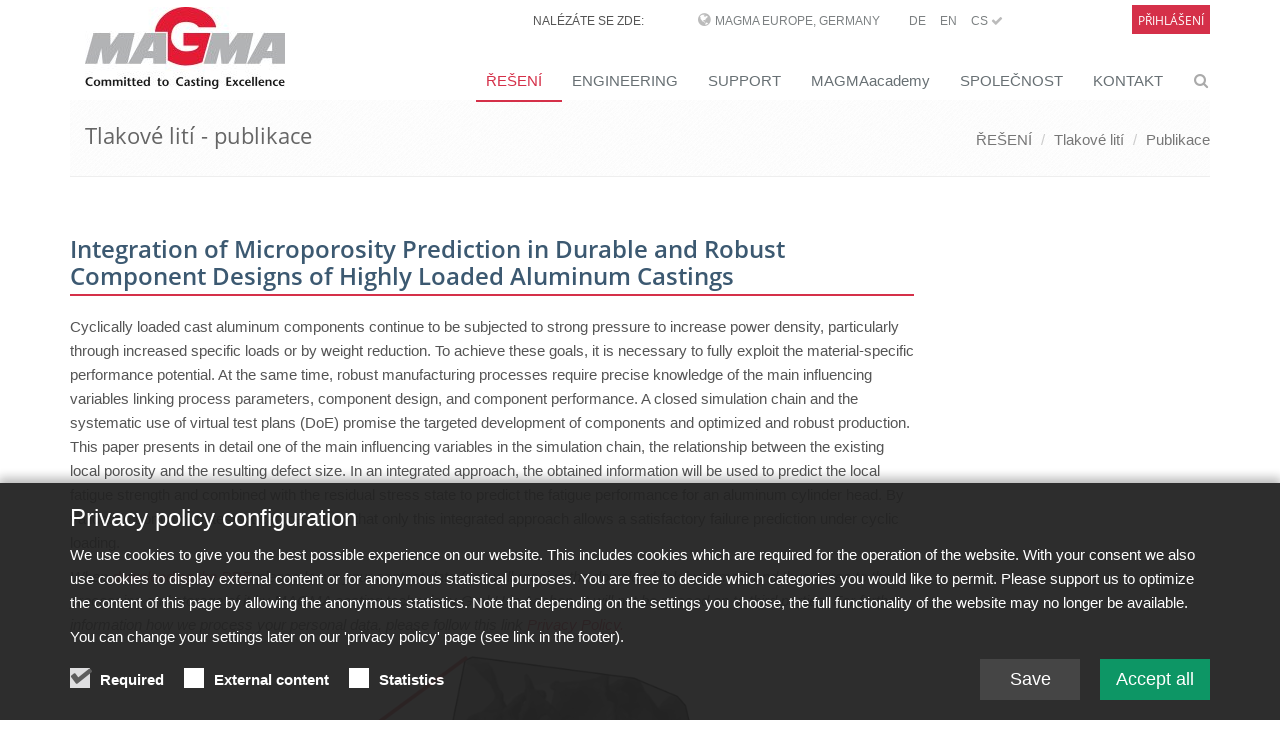

--- FILE ---
content_type: text/html;charset=UTF-8
request_url: https://www.magmasoft.de/cs/reseni/tlakove-liti/publikace/Integration-of-Microporosity-Prediction-in-Durable-and-Robust-Component-Designs-of-Highly-Loaded-Aluminum-Castings-00001
body_size: 8311
content:
<!DOCTYPE html>
<html lang="en">
<head>

<title>Integration of Microporosity Prediction in Durable and Robust Component Designs of Highly Loaded Aluminum Castings</title>

<meta charset="UTF-8">
<meta http-equiv="X-UA-Compatible" content="IE=edge">
<meta name="viewport" content="width=device-width, initial-scale=1.0">
<meta name="description" content="">
<meta name="keywords" content="">
<meta name="robots" content="index, follow">
<meta name="revisit-after" content="7 days">

<link rel="apple-touch-icon" href="/export/system/modules/org.opencms.apollo.template.basics/resources/img/favicon_120.png" />
<link rel="icon" href="/export/system/modules/org.opencms.apollo.template.basics/resources/img/favicon_120.png" type="image/png" />

<link rel="stylesheet" href="/export/system/modules/com.magmasoft.apollo.extensions/resources/css/style-magma.min.css" />




<link rel="stylesheet" href="/export/system/modules/com.magmasoft.apollo.extensions/resources/css/flags.css">
</head>
<body>
<div id="mercury-page" class="wrapper">

<div  id="page-complete" ><div class=""><div ><div class="container "><div ><div class="mb-10">
		<div class="header topheader-magma">
			<div class="magma">
            
		        <div class="row">
		            <div class="col-sm-8 col-md-10 hidden-xs" style="z-index:1000">
		            	<div class="hidden-sm hidden-xs topbar">
							<ul class="loginbar pull-right magmahead">
									<li class="magmahead-padding-wide">NALÉZÁTE SE ZDE:</li>
									<li class="hoverSelector magmahead-padding-medium">
											<i class="fa fa-globe"></i>
											<a>MAGMA Europe, Germany</a>
		          							
											<ul class="hidden-xs hidden-sm languages magmahead hoverSelectorBlock ">
												<li >
															<div class="magmahead-site-right">
																<a href="https://www.magmasoft.de/de/">DE&nbsp;</a>
																<a href="https://www.magmasoft.de/en/">EN&nbsp;</a>
																<a href="https://www.magmasoft.de/cs/">CS&nbsp;<i class="fa fa-check"></i>&nbsp;</a>
																</div>
															<div class="magmahead-site-left"><a href="https://www.magmasoft.de/?no_geo_redirect">MAGMA Europe, Germany</a></div>                                           
														</li>                                                       
													<li >
															<div class="magmahead-site-right">
																<a href="https://www.magmasoft.com/en/">EN&nbsp;</a>
																<a href="https://www.magmasoft.com/es/">ES&nbsp;</a>
																</div>
															<div class="magmahead-site-left"><a href="https://www.magmasoft.com/?no_geo_redirect">MAGMA North-America, USA</a></div>                                           
														</li>                                                       
													<li >
															<div class="magmahead-site-right">
																<a href="https://www.magmasoft.com.sg/en/">EN&nbsp;</a>
																</div>
															<div class="magmahead-site-left"><a href="https://www.magmasoft.com.sg/?no_geo_redirect">MAGMA Asia-Pacific, Singapore</a></div>                                           
														</li>                                                       
													<li >
															<div class="magmahead-site-right">
																<a href="https://www.magmasoft.com.br/pt/">PT&nbsp;</a>
																<a href="https://www.magmasoft.com.br/es/">ES&nbsp;</a>
																</div>
															<div class="magmahead-site-left"><a href="https://www.magmasoft.com.br/?no_geo_redirect">MAGMA South-America, Brazil</a></div>                                           
														</li>                                                       
													<li >
															<div class="magmahead-site-right">
																<a href="https://www.magmasoft.com.tr/en/">EN&nbsp;</a>
																<a href="https://www.magmasoft.com.tr/tr/">TR&nbsp;</a>
																</div>
															<div class="magmahead-site-left"><a href="https://www.magmasoft.com.tr/?no_geo_redirect">MAGMA Türkiye</a></div>                                           
														</li>                                                       
													<li >
															<div class="magmahead-site-right">
																<a href="https://www.magmasoft.cn/en/">EN&nbsp;</a>
																<a href="https://www.magmasoft.cn/zh/">ZH&nbsp;</a>
																</div>
															<div class="magmahead-site-left"><a href="https://www.magmasoft.cn/?no_geo_redirect">MAGMA China</a></div>                                           
														</li>                                                       
													<li >
															<div class="magmahead-site-right">
																<a href="https://www.magmasoft.co.in/en/">EN&nbsp;</a>
																</div>
															<div class="magmahead-site-left"><a href="https://www.magmasoft.co.in/?no_geo_redirect">MAGMA India</a></div>                                           
														</li>                                                       
													<li >
															<div class="magmahead-site-right">
																<a href="https://www.magmasoft.co.kr/en/">EN&nbsp;</a>
																<a href="https://www.magmasoft.co.kr/ko/">KO&nbsp;</a>
																</div>
															<div class="magmahead-site-left"><a href="https://www.magmasoft.co.kr/?no_geo_redirect">MAGMA Korea</a></div>                                           
														</li>                                                       
													</ul>
										</li>
										
										
		          						<li class="magmahead-padding-small"><a href="https://www.magmasoft.de/de/">DE</a></li>				  		
										<li class="magmahead-padding-small"><a href="https://www.magmasoft.de/en/">EN</a></li>				  		
										<li class="magmahead-padding-small"><a href="https://www.magmasoft.de/cs/">CS&nbsp;<i class="fa fa-check"></i></a></li>				  		
										</ul>
							</div>
		          	</div>
		            
			          <div class="col-sm-4 col-md-2 hidden-xs hidden-sm" >
						<div class="topbar">
		         	 		<ul class="loginbar pull-right magmahead">
									 <li class="hoverSelector magmahead magmalogin">                              
		                                		<a href="/cs/support/intro/">Přihlášení</a>
		                            		</li>                            	
		                            	</ul>
		         	 	</div>	
						</div>
		        </div>
	            
	           	<div class="row">
		        	<div class="col-xs-12 hidden-md hidden-lg">
						<div class="lang-login-bar">
			          		<div class="topbar pull-right">							
			         	 		<ul class="loginbar magmahead">
							<li class="hoverSelector magmahead magmalogin">    
		                            			<a href="/cs/support/intro/">              
		                                			<span>Login</span><i class="button fa fa-sign-in"></i>
	                            				</a>       
	                            			</li>                     	
		                            	</ul>
			         	 	</div>	
			         	 	
			         	 	<div class="langbutton pull-right"><i class="fa fa-globe"></i></div>
			        		</div>
						<ul class="hidden-xs hidden-sm hidden-md hidden-lg languages languagesxs magmahead hoverSelectorBlock ">
							<li >
										<div class="magmahead-site-right">
											<a href="https://www.magmasoft.de/de/">DE&nbsp;</a>	
											<a href="https://www.magmasoft.de/en/">EN&nbsp;</a>	
											<a href="https://www.magmasoft.de/cs/">CS&nbsp;</a>	
											</div>
										<div class="magmahead-site-left"><a href="https://www.magmasoft.de/?no_geo_redirect">MAGMA Europe, Germany</a></div>                                           
									</li>                                                       
								<li >
										<div class="magmahead-site-right">
											<a href="https://www.magmasoft.com/en/">EN&nbsp;</a>	
											<a href="https://www.magmasoft.com/es/">ES&nbsp;</a>	
											</div>
										<div class="magmahead-site-left"><a href="https://www.magmasoft.com/?no_geo_redirect">MAGMA North-America, USA</a></div>                                           
									</li>                                                       
								<li >
										<div class="magmahead-site-right">
											<a href="https://www.magmasoft.com.sg/en/">EN&nbsp;</a>	
											</div>
										<div class="magmahead-site-left"><a href="https://www.magmasoft.com.sg/?no_geo_redirect">MAGMA Asia-Pacific, Singapore</a></div>                                           
									</li>                                                       
								<li >
										<div class="magmahead-site-right">
											<a href="https://www.magmasoft.com.br/pt/">PT&nbsp;</a>	
											<a href="https://www.magmasoft.com.br/es/">ES&nbsp;</a>	
											</div>
										<div class="magmahead-site-left"><a href="https://www.magmasoft.com.br/?no_geo_redirect">MAGMA South-America, Brazil</a></div>                                           
									</li>                                                       
								<li >
										<div class="magmahead-site-right">
											<a href="https://www.magmasoft.com.tr/en/">EN&nbsp;</a>	
											<a href="https://www.magmasoft.com.tr/tr/">TR&nbsp;</a>	
											</div>
										<div class="magmahead-site-left"><a href="https://www.magmasoft.com.tr/?no_geo_redirect">MAGMA Türkiye</a></div>                                           
									</li>                                                       
								<li >
										<div class="magmahead-site-right">
											<a href="https://www.magmasoft.cn/en/">EN&nbsp;</a>	
											<a href="https://www.magmasoft.cn/zh/">ZH&nbsp;</a>	
											</div>
										<div class="magmahead-site-left"><a href="https://www.magmasoft.cn/?no_geo_redirect">MAGMA China</a></div>                                           
									</li>                                                       
								<li >
										<div class="magmahead-site-right">
											<a href="https://www.magmasoft.co.in/en/">EN&nbsp;</a>	
											</div>
										<div class="magmahead-site-left"><a href="https://www.magmasoft.co.in/?no_geo_redirect">MAGMA India</a></div>                                           
									</li>                                                       
								<li >
										<div class="magmahead-site-right">
											<a href="https://www.magmasoft.co.kr/en/">EN&nbsp;</a>	
											<a href="https://www.magmasoft.co.kr/ko/">KO&nbsp;</a>	
											</div>
										<div class="magmahead-site-left"><a href="https://www.magmasoft.co.kr/?no_geo_redirect">MAGMA Korea</a></div>                                           
									</li>                                                       
								</ul>
			            
			            <div class="lang-select-prototype">
				            <div class="navbar-collapse mega-menu langbar-responsive-collapse collapse in" aria-expanded="true">
								<div class="container mt-10">
									<ul class="nav navbar-nav">
										<li class="dropdown active open">
											<span class="dropdown-toggle" style="height: 5px; padding: 0;">&nbsp;</span>
											<ul class="dropdown-menu">
											
												<li class="lang-entry dropdown-submenu ">
														<a href="/?no_geo_redirect" class="lang-label">MAGMA Europe, Germany</a>
														<ul class="dropdown-menu">
														
															<li class="lang-subsite-entry ">
																	<a class="lang-subsite-label" href="https://www.magmasoft.de/de/">DE</a>
																</li>
															<li class="lang-subsite-entry ">
																	<a class="lang-subsite-label" href="https://www.magmasoft.de/en/">EN</a>
																</li>
															<li class="lang-subsite-entry ">
																	<a class="lang-subsite-label" href="https://www.magmasoft.de/cs/">CS</a>
																</li>
															</ul>
													</li>
												<li class="lang-entry dropdown-submenu ">
														<a href="https://www.magmasoft.com/?no_geo_redirect" class="lang-label">MAGMA North-America, USA</a>
														<ul class="dropdown-menu">
														
															<li class="lang-subsite-entry ">
																	<a class="lang-subsite-label" href="https://www.magmasoft.com/en/">EN</a>
																</li>
															<li class="lang-subsite-entry ">
																	<a class="lang-subsite-label" href="https://www.magmasoft.com/es/">ES</a>
																</li>
															</ul>
													</li>
												<li class="lang-entry dropdown-submenu ">
														<a href="https://www.magmasoft.com.sg/?no_geo_redirect" class="lang-label">MAGMA Asia-Pacific, Singapore</a>
														<ul class="dropdown-menu">
														
															<li class="lang-subsite-entry ">
																	<a class="lang-subsite-label" href="https://www.magmasoft.com.sg/en/">EN</a>
																</li>
															</ul>
													</li>
												<li class="lang-entry dropdown-submenu ">
														<a href="https://www.magmasoft.com.br/?no_geo_redirect" class="lang-label">MAGMA South-America, Brazil</a>
														<ul class="dropdown-menu">
														
															<li class="lang-subsite-entry ">
																	<a class="lang-subsite-label" href="https://www.magmasoft.com.br/pt/">PT</a>
																</li>
															<li class="lang-subsite-entry ">
																	<a class="lang-subsite-label" href="https://www.magmasoft.com.br/es/">ES</a>
																</li>
															</ul>
													</li>
												<li class="lang-entry dropdown-submenu ">
														<a href="https://www.magmasoft.com.tr/?no_geo_redirect" class="lang-label">MAGMA Türkiye</a>
														<ul class="dropdown-menu">
														
															<li class="lang-subsite-entry ">
																	<a class="lang-subsite-label" href="https://www.magmasoft.com.tr/en/">EN</a>
																</li>
															<li class="lang-subsite-entry ">
																	<a class="lang-subsite-label" href="https://www.magmasoft.com.tr/tr/">TR</a>
																</li>
															</ul>
													</li>
												<li class="lang-entry dropdown-submenu ">
														<a href="https://www.magmasoft.cn/?no_geo_redirect" class="lang-label">MAGMA China</a>
														<ul class="dropdown-menu">
														
															<li class="lang-subsite-entry ">
																	<a class="lang-subsite-label" href="https://www.magmasoft.cn/en/">EN</a>
																</li>
															<li class="lang-subsite-entry ">
																	<a class="lang-subsite-label" href="https://www.magmasoft.cn/zh/">ZH</a>
																</li>
															</ul>
													</li>
												<li class="lang-entry dropdown-submenu ">
														<a href="https://www.magmasoft.co.in/?no_geo_redirect" class="lang-label">MAGMA India</a>
														<ul class="dropdown-menu">
														
															<li class="lang-subsite-entry ">
																	<a class="lang-subsite-label" href="https://www.magmasoft.co.in/en/">EN</a>
																</li>
															</ul>
													</li>
												<li class="lang-entry dropdown-submenu ">
														<a href="https://www.magmasoft.co.kr/?no_geo_redirect" class="lang-label">MAGMA Korea</a>
														<ul class="dropdown-menu">
														
															<li class="lang-subsite-entry ">
																	<a class="lang-subsite-label" href="https://www.magmasoft.co.kr/en/">EN</a>
																</li>
															<li class="lang-subsite-entry ">
																	<a class="lang-subsite-label" href="https://www.magmasoft.co.kr/ko/">KO</a>
																</li>
															</ul>
													</li>
												</ul>
										</li>
								  	</ul>
								</div>
							</div>
						</div>
						
						
						</div>
	           </div>
			
			</div>
       </div>
        
        
        <div class="header">

			<div class="container">

				<a class="logo apollo-logo magma-logo" href="/cs/"></a>

				<button type="button" class="navbar-toggle" data-toggle="collapse"
					data-target=".navbar-responsive-collapse">
					<span class="sr-only">Toggle navigation</span> <span
						class="fa fa-bars"></span>
				</button>

			</div>
			<!--/end container-->

			<!-- Menu -->
		
			<div class="collapse navbar-collapse mega-menu navbar-responsive-collapse head">
  <div class="container mt-10">                                                             
	<ul class="nav navbar-nav">


	<li class="dropdown active">
		<a href="/cs/reseni/release-6.1/"
     class="dropdown-toggle " data-toggle="dropdown">ŘEŠENÍ</a>
		<ul class="dropdown-menu"><li >
		<a href="/cs/reseni/release-6.1/"
    >Novinky v MAGMASOFT® 6.1</a>
		</li><li >
		<a href="/cs/reseni/magma-economics/"
    >MAGMA ECONOMICS</a>
		</li><li >
		<a href="/cs/reseni/magma-pristup/"
    >MAGMA PŘÍSTUP</a>
		</li><li >
		<a href="/cs/reseni/magmasoft/"
    >MAGMASOFT®</a>
		</li><li class="dropdown-submenu">
		<a href="/cs/reseni/litina/"
    >Litina</a>
		<ul class="dropdown-menu"><li >
		<a href="/cs/reseni/litina/litina-pripadove-studie/"
    >Případové studie</a>
		</li><li >
		<a href="/cs/reseni/litina/litina-reference/"
    >Reference</a>
		</li><li >
		<a href="/cs/reseni/litina/litina-publikace/"
    >Publikace</a>
		</li><li >
		<a href="/cs/reseni/litina/litina-brozury/"
    >Brožury & Prospekty</a>
		</li><li >
		<a href="/cs/reseni/litina/interact/"
    >MAGMAinteract</a>
		</li></ul><li class="dropdown-submenu">
		<a href="/cs/reseni/ocel/"
    >Ocel</a>
		<ul class="dropdown-menu"><li >
		<a href="/cs/reseni/ocel/ocel-pripadove-studie/"
    >Případové studie</a>
		</li><li >
		<a href="/cs/reseni/ocel/ocel-reference/"
    >Reference</a>
		</li><li >
		<a href="/cs/reseni/ocel/ocel-publikace/"
    >Publikace</a>
		</li><li >
		<a href="/cs/reseni/ocel/ocel-brozury/"
    >Brožury & Prospekty</a>
		</li><li >
		<a href="/cs/reseni/ocel/interact/"
    >MAGMAinteract</a>
		</li></ul><li class="dropdown-submenu active">
		<a href="/cs/reseni/tlakove-liti/"
    >Tlakové lití</a>
		<ul class="dropdown-menu"><li >
		<a href="/cs/reseni/tlakove-liti/tlakove-liti-pripadove-studie/"
    >Případové studie</a>
		</li><li >
		<a href="/cs/reseni/tlakove-liti/tlakove-liti-reference/"
    >Reference</a>
		</li><li >
		<a href="/cs/reseni/tlakove-liti/tlakove-liti-publikace/"
    >Publikace</a>
		</li><li >
		<a href="/cs/reseni/tlakove-liti/tlakove-liti-brozury/"
    >Brožury & Prospekty</a>
		</li><li >
		<a href="/cs/reseni/tlakove-liti/interact/"
    >MAGMAinteract</a>
		</li></ul><li class="dropdown-submenu">
		<a href="/cs/reseni/nezelezne-kovy/"
    >Neželezné kovy</a>
		<ul class="dropdown-menu"><li >
		<a href="/cs/reseni/nezelezne-kovy/nezelezne-kovy-pripadove-studie/"
    >Případové studie</a>
		</li><li >
		<a href="/cs/reseni/nezelezne-kovy/nezelezne-kovy-reference/"
    >Reference</a>
		</li><li >
		<a href="/cs/reseni/nezelezne-kovy/nezelezne-kovy-publikace/"
    >Publikace</a>
		</li><li >
		<a href="/cs/reseni/nezelezne-kovy/nezelezne-kovy-brozury/"
    >Brožury & Prospekty</a>
		</li><li >
		<a href="/cs/reseni/nezelezne-kovy/interact/"
    >MAGMAinteract</a>
		</li></ul><li class="dropdown-submenu">
		<a href="/cs/reseni/jadra-a-formy/"
    >Jádra a formy</a>
		<ul class="dropdown-menu"><li >
		<a href="/cs/reseni/jadra-a-formy/jadra-a-formy-pripadove-studie/"
    >Případové studie</a>
		</li><li >
		<a href="/cs/reseni/jadra-a-formy/jadra-a-formy-reference/"
    >Reference</a>
		</li><li >
		<a href="/cs/reseni/jadra-a-formy/jadra-a-formy-publikace/"
    >Publikace</a>
		</li><li >
		<a href="/cs/reseni/jadra-a-formy/jadra-a-formy-brozury/"
    >Brožury & Prospekty</a>
		</li><li >
		<a href="/cs/reseni/jadra-a-formy/interact/"
    >MAGMAinteract</a>
		</li></ul><li class="dropdown-submenu">
		<a href="/cs/reseni/navrh-odlitku/"
    >Návrh odlitků</a>
		<ul class="dropdown-menu"><li >
		<a href="/cs/reseni/navrh-odlitku/navrh-odlitku-pripadove-studie/"
    >Případové studie</a>
		</li><li >
		<a href="/cs/reseni/navrh-odlitku/navrh-odlitku-reference/"
    >Reference</a>
		</li><li >
		<a href="/cs/reseni/navrh-odlitku/navrh-odlitku-publikace/"
    >Publikace</a>
		</li></ul><li class="dropdown-submenu">
		<a href="/cs/reseni/continuous-casting/"
    >Kontinuální lití</a>
		<ul class="dropdown-menu"><li >
		<a href="/cs/reseni/continuous-casting/index.html"
    >MAGMA CC</a>
		</li><li >
		<a href="/cs/reseni/continuous-casting/strangguss-steel/"
    >CC Steel</a>
		</li><li >
		<a href="/cs/reseni/continuous-casting/strangguss-alu/"
    >CC Aluminum</a>
		</li><li >
		<a href="/cs/reseni/continuous-casting/strangguss-cu/"
    >CC Copper</a>
		</li><li >
		<a href="/cs/reseni/continuous-casting/continuous-casting-ems/"
    >CC EMS</a>
		</li><li >
		<a href="/cs/reseni/continuous-casting/continuous-casting-publications/"
    >Publikace</a>
		</li><li >
		<a href="/cs/reseni/continuous-casting/continuous-casting-brochures/"
    >Brožury & Prospekty</a>
		</li></ul><li class="dropdown-submenu">
		<a href="/cs/reseni/presne-liti/"
    >Přesné lití</a>
		<ul class="dropdown-menu"><li >
		<a href="/cs/reseni/presne-liti/presne-liti-pripadove-studie/"
    >Případové studie</a>
		</li><li >
		<a href="/cs/reseni/presne-liti/presne-liti-reference/"
    >Reference</a>
		</li><li >
		<a href="/cs/reseni/presne-liti/presne-liti-publikace/"
    >Publikace</a>
		</li><li >
		<a href="/cs/reseni/presne-liti/presne-liti-brozury/"
    >Brožury & Prospekty</a>
		</li><li >
		<a href="/cs/reseni/presne-liti/interact/"
    >MAGMAinteract</a>
		</li></ul><li class="dropdown-submenu">
		<a href="/cs/reseni/tepelne-zpracovani/"
    >Tepelné zpracování</a>
		<ul class="dropdown-menu"><li >
		<a href="/cs/reseni/tepelne-zpracovani/tepelne-zpracovani-pripadove-studie/"
    >Případové studie</a>
		</li><li >
		<a href="/cs/reseni/tepelne-zpracovani/tepelne-zpracovani-reference/"
    >Reference</a>
		</li><li >
		<a href="/cs/reseni/tepelne-zpracovani/tepelne-zpracovani-publikace/"
    >Publikace</a>
		</li><li >
		<a href="/cs/reseni/tepelne-zpracovani/tepelne-zpracovani-brozury/"
    >Brožury & Prospekty</a>
		</li><li >
		<a href="/cs/reseni/tepelne-zpracovani/interact/"
    >MAGMAinteract</a>
		</li></ul></li></ul><li class="dropdown">
		<a href="/cs/engineering/magma-engineering/"
     class="dropdown-toggle " data-toggle="dropdown">ENGINEERING</a>
		<ul class="dropdown-menu"><li >
		<a href="/cs/engineering/magma-engineering/"
    >MAGMA Engineering</a>
		</li><li class="dropdown-submenu">
		<a href="/cs/engineering/odlitky-odberatele/"
    >Odlitky - odběratelé</a>
		<ul class="dropdown-menu"><li >
		<a href="/cs/engineering/odlitky-odberatele/publikace/"
    >Publikace</a>
		</li><li >
		<a href="/cs/engineering/odlitky-odberatele/pripadove-studie/"
    >Případové studie</a>
		</li></ul></li></ul><li class="dropdown">
		<a href="/cs/support/intro/"
     class="dropdown-toggle " data-toggle="dropdown">SUPPORT</a>
		<ul class="dropdown-menu"><li >
		<a href="/cs/support/intro/"
    >MAGMA Support přihlášení</a>
		</li><li >
		<a href="/cs/support/interact/"
    >MAGMAinteract</a>
		</li></ul><li class="dropdown">
		<a href="/cs/magmaacademy/o-magmaacademy/"
     class="dropdown-toggle " data-toggle="dropdown">MAGMAacademy</a>
		<ul class="dropdown-menu"><li >
		<a href="/cs/magmaacademy/o-magmaacademy/"
    >O MAGMAacademy</a>
		</li><li >
		<a href="/cs/magmaacademy/skoleni/"
    >Školení</a>
		</li><li >
		<a href="/cs/magmaacademy/workshop/"
    >Workshop</a>
		</li><li >
		<a href="/cs/magmaacademy/seminar/"
    >Seminář</a>
		</li><li >
		<a href="/cs/magmaacademy/event-calendar/"
    >Event-Calendar</a>
		</li></ul><li class="dropdown">
		<a href="/cs/spolecnost/o-spolecnosti-magma/"
     class="dropdown-toggle " data-toggle="dropdown">SPOLEČNOST</a>
		<ul class="dropdown-menu"><li >
		<a href="/cs/spolecnost/o-spolecnosti-magma/"
    >O společnosti MAGMA</a>
		</li><li >
		<a href="/cs/spolecnost/znalosti-a-vyvoj/"
    >Znalosti a vývoj</a>
		</li><li >
		<a href="/cs/spolecnost/partneri-a-projekty/"
    >Partneři a projekty</a>
		</li><li >
		<a href="/cs/spolecnost/reference/"
    >Reference</a>
		</li><li class="dropdown-submenu">
		<a href="/cs/spolecnost/tisk/tiskove-zpravy-a-informace/"
    >Tisk</a>
		<ul class="dropdown-menu"><li >
		<a href="/cs/spolecnost/tisk/tiskove-zpravy-a-informace/"
    >Tiskové zprávy a informace</a>
		</li><li >
		<a href="/cs/spolecnost/tisk/publikace/"
    >Publikace</a>
		</li><li >
		<a href="/cs/spolecnost/tisk/pripadove-studie/"
    >Případové studie</a>
		</li></ul><li >
		<a href="/cs/spolecnost/udalosti/"
    >Události</a>
		</li><li >
		<a href="/cs/spolecnost/brochures-factsheets/"
    >Brožury & Prospekty</a>
		</li></ul><li class="dropdown">
		<a href="/cs/kontakt/magma-a-partneri/"
     class="dropdown-toggle " data-toggle="dropdown">KONTAKT</a>
		<ul class="dropdown-menu"><li >
		<a href="/cs/kontakt/magma-a-partneri/"
    >MAGMA a partneři</a>
		</li><li >
		<a href="/cs/kontakt/socialni-site/"
    >Sociální sítě</a>
		</li></ul></li><li id="searchButtonHeader">
      <i class="search fa fa-search search-btn"></i>
      <div class="search-open">
		<form class="form-inline" name="searchFormHeader" action="/cs/search/" method="post">
			<div class="input-group animated fadeInDown" id="searchContentHeader">
				<input type="text" name="q" class="form-control" placeholder="Search" id="searchWidgetAutoCompleteHeader" />
				<span class="input-group-btn">
					<button class="btn-u" type="button" onclick="this.form.submit(); return false;">Go</button>
				</span>
			</div>
		</form>
	  </div>
    </li>

  </ul>
</div><!--/end container-->

	

</div><!-- /collapse -->

</div>
		<!--/header -->
        
        


		<!--=== Breadcrumbs ===-->
			<div class="breadcrumbs">
				<div class="container">
					<h1 class="pull-left">
						Tlakové lití - publikace</h1>
					<ul class="pull-right breadcrumb hidden-xs">
	<li><a href="/cs/reseni/release-6.1/">ŘEŠENÍ</a></li>
		<li><a href="/cs/reseni/tlakove-liti/">Tlakové lití</a></li>
		<li><a href="/cs/reseni/tlakove-liti/publikace/">Publikace</a></li>
		</ul></div>
				<!--/container-->
			</div>
			<!--/breadcrumbs-->
			<!--=== End Breadcrumbs ===-->
		</div>
</div></div></div></div><div ><div class="container "><div ><div class="row "><div class="col-md-9" ><div class="mb-20" >
			<!-- blog header -->
					<div class="blog-page">
						<div class="blog">
							<ul class="list-unstyled list-inline blog-info">
								</ul>

						</div>
					</div>
					<!-- //END blog header -->

					<div class="paragraph margin-bottom-20">
		
					<div class="headline magma-content-title">
						<h3 >Integration of Microporosity Prediction in Durable and Robust Component Designs of Highly Loaded Aluminum Castings</h3>
					</div>
					</div>
					<!-- paragraphs -->
					<div class="paragraph margin-bottom-20">
			
							<div class="row">
									
										<div class="col-md-12">
											<div ><p>Cyclically loaded cast aluminum components continue to be subjected to strong pressure to increase power density, particularly through increased specific loads or by weight reduction. To achieve these goals, it is necessary to fully exploit the material-specific performance potential. At the same time, robust manufacturing processes require precise knowledge of the main influencing variables linking process parameters, component design, and component performance. A closed simulation chain and the systematic use of virtual test plans (DoE) promise the targeted development of components and optimized and robust production. This paper presents in detail one of the main influencing variables in the simulation chain, the relationship between the existing local porosity and the resulting defect size. In an integrated approach, the obtained information will be used to predict the local fatigue strength and combined with the residual stress state to predict the fatigue performance for an aluminum cylinder head. By validation component tests it can be shown that only this integrated approach allows a satisfactory failure prediction under cyclic loading.</p>
<p><em>When <a title="GIESSEREI-SPECIAL_Microporosity_in_Al_Castings_EN_figures_inclusive" href="/export/shared/.galleries/pdfs_publications/GIESSEREI-SPECIAL_Microporosity_in_Al_Castings_EN_figures_inclusive.pdf">downloading the PDF</a>, please leave your contact data (you will receive the download link by e-mail) and thus agree to the processing and storage of it by MAGMA casting technology GmbH in Aachen. It will not be passed on to third parties. For further information how we process your personal data, please follow this link </em><a href="https://www.magmasoft.de/en/imprint/privacy-policy/"><em>Privacy Policy.</em></a></p></div>
											</div>
									
										<div class="col-md-12">
											<div  >
												<div class="overflow-hidden magmateaser">
											
													<img src="/export/shared/.galleries/content/Abbildung-Publikation-Moritz-Weidt-Bild-1.png_165450190.png" width="457" height="408" alt=" " class="img-responsive " /><p class="text-center magma-caption"></p>
												</figure>														
												</div>
											</div>
										</div>
									
									</div>
								</div>

					<!-- //END paragraphs -->

				</div>
	</div><div class="col-md-3" ><div class="row "><div class="col-xs-12" ></div></div><div class="row "><div class="col-xs-12" ></div></div></div></div></div></div></div><div id="footer-default" class="footer-default"><div class="footer footer-magma" ><div class="container "><div ><div class="row "><div class="col-xs-12 col-sm-6 col-md-3" ><div class="margin-bottom-10">		
			<div >
				<div class="headline magmafooter">							
							<div class="magmafootertitle">Řešení</div>
						</div>
					<ul class="list-unstyled">
					<li >
								<a href="/cs/reseni/magma-pristup/">MAGMA PŘÍSTUP</a>
							</li>
						<li >
								<a href="/cs/reseni/magmasoft/">MAGMASOFT®</a>
							</li>
						<li >
								<a href="/cs/reseni/litina/">Litina</a>
							</li>
						<li >
								<a href="/cs/reseni/ocel/">Ocel</a>
							</li>
						<li >
								<a href="/cs/reseni/tlakove-liti/">Tlakové lití</a>
							</li>
						<li >
								<a href="/cs/reseni/nezelezne-kovy/">Neželezné kovy</a>
							</li>
						<li >
								<a href="/cs/reseni/jadra-a-formy/">Jádra a formy</a>
							</li>
						<li >
								<a href="/cs/reseni/navrh-odlitku/">Návrh odlitků</a>
							</li>
						<li >
								<a href="/cs/reseni/continuous-casting/">Kontinuální lití</a>
							</li>
						<li >
								<a href="/cs/reseni/presne-liti/">Přesné lití</a>
							</li>
						<li >
								<a href="/cs/reseni/tepelne-zpracovani/">Tepelné zpracování</a>
							</li>
						</ul>			
			</div>			
		
	</div>
</div><div class="col-xs-12 col-sm-6 col-md-3" ><div class="margin-bottom-10">		
			<div >
				<div class="headline magmafooter">							
							<div class="magmafootertitle">Engineering</div>
						</div>
					<ul class="list-unstyled">
					<li >
								<a href="/cs/engineering/magma-engineering/">MAGMA Engineering</a>
							</li>
						<li >
								<a href="/cs/engineering/odlitky-odberatele/">Odlitky - odběratelé</a>
							</li>
						</ul>			
			</div>			
		
	</div>
<div class="margin-bottom-10">		
			<div >
				<div class="headline magmafooter">							
							<div class="magmafootertitle">Support</div>
						</div>
					<ul class="list-unstyled">
					<li >
								<a href="/cs/support/intro/">MAGMA Support Přihlášení</a>
							</li>
						</ul>			
			</div>			
		
	</div>
</div><div class="col-xs-12 col-sm-6 col-md-3" ><div class="margin-bottom-10">		
			<div >
				<div class="headline magmafooter">							
							<div class="magmafootertitle">MAGMAacademy</div>
						</div>
					<ul class="list-unstyled">
					<li >
								<a href="/cs/magmaacademy/o-magmaacademy/">O MAGMAacademy</a>
							</li>
						<li >
								<a href="/cs/magmaacademy/skoleni/">Školení</a>
							</li>
						<li >
								<a href="/cs/magmaacademy/workshop/">Workshop</a>
							</li>
						<li >
								<a href="/cs/magmaacademy/seminar/">Seminář</a>
							</li>
						</ul>			
			</div>			
		
	</div>
</div><div class="col-xs-12 col-sm-6 col-md-3" ><div class="margin-bottom-10">		
			<div >
				<div class="headline magmafooter">							
							<div class="magmafootertitle">Společnost</div>
						</div>
					<ul class="list-unstyled">
					<li >
								<a href="/cs/spolecnost/o-spolecnosti-magma/">O společnosti MAGMA</a>
							</li>
						<li >
								<a href="/cs/spolecnost/znalosti-a-vyvoj/">Znalosti a vývoj</a>
							</li>
						<li >
								<a href="/cs/spolecnost/partneri-a-projekty/">Partneři a projekty</a>
							</li>
						<li >
								<a href="/cs/spolecnost/reference/">Reference</a>
							</li>
						<li >
								<a href="/cs/spolecnost/tisk/">Tisk</a>
							</li>
						<li >
								<a href="/cs/spolecnost/udalosti/">Události</a>
							</li>
						</ul>			
			</div>			
		
	</div>
</div></div><div class="row "><div class="col-md-4" ><div class="footer-linklist">	
		<p>
			<a href="/cs/imprint/copyright/">Copyright</a>
				
						&nbsp;|&nbsp;
					<a href="/cs/imprint/privacy-policy/">Ochrana osobních údajů</a>
				
						&nbsp;|&nbsp;
					<a href="/cs/imprint/impresum/">Impresum</a>
				
						&nbsp;|&nbsp;
					<a href="/cs/mapa-stranek/">Mapa stránek</a>
				
						&nbsp;|&nbsp;
					<a href="/cs/kontakt/magma-a-partneri/">Kontakt</a>
				
						&nbsp;|&nbsp;
					<a href="https://hgs.white-sparrow.net/publicweb/MKM.MAGMA?lang=en">Whistleblowing System</a>
				</p>		
		
	</div>
</div><div class="col-md-4" ><div class="magmateaser image-footer clearfix"
					>						
					<div class="footerimage" >
						<div class="overflow-hidden">
							<a href="/interact">
										<img src="/export/shared/.galleries/template/interact_download_icon_footer.png"
											class="img-responsive magma-image-responsive-small "
											alt="Footer-Link MAGMAinteract "
											title="Footer-Link MAGMAinteract " />
									</a>
								</div>
					</div>
					<div class="magmateaser-link">
						<a href="/interact">Download MAGMAinteract®</a>
					</div>

				</div>
			</div><div class="col-md-4" ><div>		
		<ul class="footer-socials list-inline">
			<li>
							<a href="https://www.linkedin.com/company/magma-gießereitechnologie-gmbh/" class="tooltips" data-toggle="tooltip" data-placement="top" title="" data-original-title="LinkedIn">
								<i class="fa fa-4x fa-linkedin"></i>
							</a>
					</li>
				<li>
							<a href="https://www.xing.com/pages/magmagiessereitechnologiegmbh" class="tooltips" data-toggle="tooltip" data-placement="top" title="" data-original-title="Xing">
								<i class="fa fa-4x fa-xing"></i>
							</a>
					</li>
				<li>
							<a href="https://www.instagram.com/magmasoft/" class="tooltips" data-toggle="tooltip" data-placement="top" title="" data-original-title="instagram">
								<i class="fa fa-4x fa-instagram"></i>
							</a>
					</li>
				<li>
							<a href="https://vimeo.com/user100960061" class="tooltips" data-toggle="tooltip" data-placement="top" title="" data-original-title="Vimeo">
								<i class="fa fa-4x fa-vimeo-square"></i>
							</a>
					</li>
				<li>
							<a href="https://www.youtube.com/channel/UCItY-Tdg1GDl1hXdU3X2h-A" class="tooltips" data-toggle="tooltip" data-placement="top" title="" data-original-title="Youtube">
								<i class="fa fa-4x fa-youtube"></i>
							</a>
					</li>
				</ul>									
	</div>
</div></div></div></div></div></div></div></div><!--/wrapper-->


<script type="text/javascript" src="/export/system/modules/org.opencms.apollo.template.basics/resources/js/scripts-all.min.js"></script>
<script type="text/javascript">
initList();


</script>
<script type="text/javascript">
  jQuery(document).ready(function() {
    ApolloHandlers.init();
    try {
      createBanner();
    } catch (e) {}
    try {
      $("#list_pagination").bootstrapPaginator(options);
    } catch (e) {}
  });
</script>

<!--[if lt IE 9]>
  <script src="/export/system/modules/org.opencms.apollo.template.basics/resources/compatibility/respond.js"></script>
  <script src="/export/system/modules/org.opencms.apollo.template.basics/resources/compatibility/html5shiv.js"></script>
  <script src="/export/system/modules/org.opencms.apollo.template.basics/resources/compatibility/placeholder-IE-fixes.js"></script>
<![endif]-->







<noscript><style>html.noscript .hide-noscript { display: none !important; }</style></noscript>

<div id="template-info" data-info='{"editMode":"false","project":"online","locale":"cs"}'>
<div id="template-grid-info"></div></div>


    
        
		
  			
		
    
    















    
    
    
    
    

    <div id="privacy-policy-banner" class="pp-banner" data-banner='{"root":"L3NpdGVzL01BR01BX0V1cm9wZQ==","page":"L2NzL3Jlc2VuaS90bGFrb3ZlLWxpdGkvcHVibGlrYWNlL2luZGV4Lmh0bWw=","policy":"L3NoYXJlZC8uY29udGVudC9wcml2YWN5LXBvbGljeS54bWw="}'></div>

    <noscript>
        <div id="privacy-policy-banner-noscript" class="pp-banner">
            <div class=banner>
                <div class="container">
                    <div class="message">JavaSript is disabled!</div>
                </div>
            </div>
        </div>
    </noscript>







<script>mercury=function(){var n=function(){var n=[];return{ready:function(t){n.push(t)},load:function(t){n.push(t)},getInitFunctions:function(){return n}}}(),t=function(t){if("function"!=typeof t)return n;n.ready(t)};return t.getInitFunctions=function(){return n.getInitFunctions()},t.load=function(n){this(n)},t.ready=function(n){this(n)},t}();var __isOnline=true,__scriptPath="/export/system/modules/com.magmasoft.apollo.extensions/resources/js/mercury.js"</script>

<script async src="/export/system/modules/com.magmasoft.apollo.extensions/resources/js/mercury.js"></script>

<script src="/export/system/modules/com.magmasoft.apollo.extensions/resources/js/jquery/jquery.ui.widget.js"></script>
<script src="/export/system/modules/com.magmasoft.apollo.extensions/resources/js/jquery/jquery.iframe-transport.js"></script>
<script src="/export/system/modules/com.magmasoft.apollo.extensions/resources/js/jquery/jquery.fileupload.js"></script>

<script type="text/javascript">


/*
 * jQuery replaceText - v1.1 - 11/21/2009
 * http://benalman.com/projects/jquery-replacetext-plugin/
 * 
 * Copyright (c) 2009 "Cowboy" Ben Alman
 * Dual licensed under the MIT and GPL licenses.
 * http://benalman.com/about/license/
 */
(function($){$.fn.replaceText=function(b,a,c){return this.each(function(){var f=this.firstChild,g,e,d=[];if(f){do{if(f.nodeType===3){g=f.nodeValue;e=g.replace(b,a);if(e!==g){if(!c&&/</.test(e)){$(f).before(e);d.push(f)}else{f.nodeValue=e}}}}while(f=f.nextSibling)}d.length&&$(d).remove()})}})(jQuery);

$(document).ready(function(){
    $("body *").replaceText( /MAGMA5/g, "MAGMA&nbsp;&nbsp;<span class='Super' style='text-align:left'>5</span>");

    $("span,a,b,h1,h2,h3,h4,p,li[id!='searchButtonHeader'],.page_content_right_head,.academystep").each(function(){
        $(this).html($(this).html().replace(/<sup>®<\/sup>/g,"®"));
        $(this).html($(this).html().replace(/®/g,"&nbsp;&nbsp;<span class='Super SuperR' style='text-align:left'>®</span>"));
    });
	
	$("label").each(function(){
        $(this).html($(this).html().replace(/Binary\ \(/g,"PDF ("));
        $(this).html($(this).html().replace(/Binärdatei\ \(/g,"PDF ("));
    });
	
	$(".showWhenReady").removeClass("hide_it");

})
</script>






<script type="text/javascript">
$(document).ready(function(){

})
</script>




<script type="text/javascript">

<!-- Build lang-selection out of prototype -->

function buildLangSelection(){
	var prototype = $(".lang-select-prototype");
	if(prototype.length > 0){
		$(".header.topheader-magma + .header").append(prototype.find(".navbar-collapse").addClass("langbar-active"));
		var langbar = $(".langbar-active");
		langbar.attr("style", "position: absolute !important; visibility: hidden !important; display: block !important");
		var height = langbar.height();
		langbar.attr("style", "height: 0 !important");
		langbar.data("height", height + "px");
		
		$(".langbutton").click(function(){
			if($(this).data("open") === "true"){
				hideLangSelection();
			}
			else {
				showLangSelection();
			}
		});

		$(".navbar-toggle").click(function(){
			if($(".navbar-responsive-collapse.in").length == 0){
				hideLangSelection();
			}
		});
	}
}

function showLangSelection(){
	var height = $(".langbar-active").data("height");
	$(".langbar-active").attr("style", "height: " + height + " !important");
	$(".langbutton").data("open", "true");
	if($(".navbar-responsive-collapse.in").length > 0){
		$(".navbar-toggle").trigger("click");
	}
}

function hideLangSelection(){
	$(".langbar-active").attr("style", "height: 0 !important");
	$(".langbutton").data("open", "false");
}

function keepAlive() {
    $.ajax({
        type: "GET",
        url: "/shared/keepalive.html",
        async: true,
        cache: false
    });
}

$( document ).ready(function(){

    setInterval(keepAlive, 600000);

	<!-- icon-button resizing (set height = width when resized) -->
	
	if($(".magmateaser.icon").length > 0){
		$(".magmateaser.icon .overflow-hidden").height($(".magmateaser.icon > .thumbnail-kenburn").eq(0).width());
		$(".magmateaser.icon .caption a").outerWidth($(".magmateaser.icon").width());
		$(window).resize(function(){
			$(".magmateaser.icon .overflow-hidden").height($(".magmateaser.icon > .thumbnail-kenburn").eq(0).width());
			$(".magmateaser.icon .caption a").outerWidth($(".magmateaser.icon").width());
		});
	}
	
	buildLangSelection();
	
	$(window).resize(function(){
		var langbar = $(".langbar-active");
		console.log("resized: " + langbar.data("resized"));
		if(langbar.data("resized") != "true" && window.innerWidth < 992 && langbar.data("height") != langbar.height()){
			langbar.data("resized", "true");
			langbar.attr("style", "position: absolute !important; visibility: hidden !important; display: block !important");
			var height = langbar.height();
			langbar.attr("style", "height: 0 !important");
			langbar.data("height", height + "px");
		}
	});
		
});
</script>

<!-- Custom slider navigation for smartphone -->

<script type="text/javascript">
	function getSliderId(){
		var banner = $(".fullwidthbanner");
		if(banner.length > 0){
			return banner.attr("id");
		}
		return ("none");
	}

	function sliderNext(){
		var id = getSliderId();
		if(id != "none"){
			$('#' + id).revnext();
		}
	}

	function sliderPrev(){
		var id = getSliderId();
		if(id != "none"){
			$('#' + id).revprev();
		}
	}
	
	function showCaption(index){
		$(".slider-text-xs .captions .caption.show").removeClass("show");
		$(".slider-text-xs .captions .caption").eq(index).addClass("show");
	}
	
	function updateBullets(index){
		$(".slider-nav-xs .bullets .bullet").removeClass("selected");
		$(".slider-nav-xs .bullets .bullet").eq(index).addClass("selected");
	}
</script></body>
</html>
